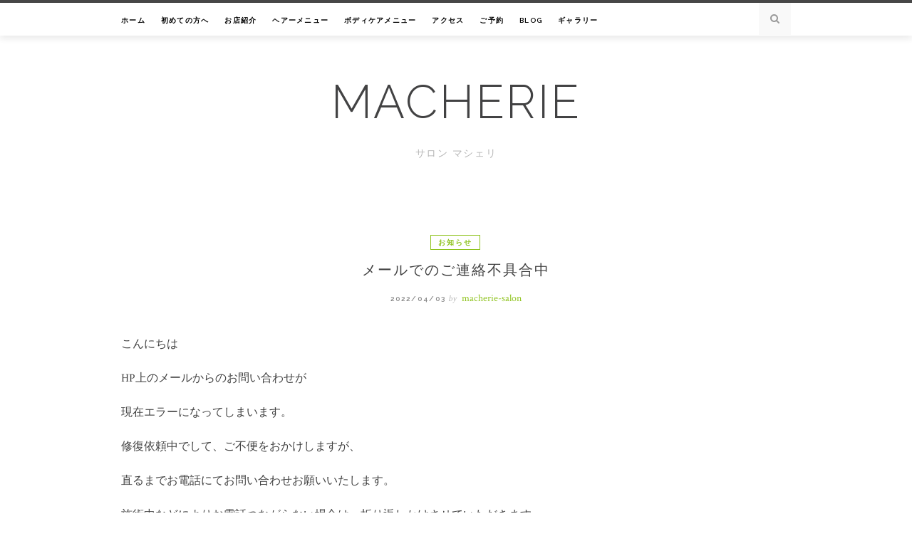

--- FILE ---
content_type: text/html; charset=UTF-8
request_url: https://macherie-salon.com/news/%E3%83%A1%E3%83%BC%E3%83%AB%E3%81%A7%E3%81%AE%E3%81%94%E9%80%A3%E7%B5%A1%E4%B8%8D%E5%85%B7%E5%90%88%E4%B8%AD
body_size: 7951
content:
<!DOCTYPE html>
<html dir="ltr" lang="ja">
<head>
<meta charset="UTF-8">
<meta name="viewport" content="width=device-width, initial-scale=1">
<link rel="profile" href="http://gmpg.org/xfn/11">

<title>メールでのご連絡不具合中 | macherie</title>

		<!-- All in One SEO 4.2.8 - aioseo.com -->
		<meta name="robots" content="max-image-preview:large" />
		<link rel="canonical" href="https://macherie-salon.com/news/%e3%83%a1%e3%83%bc%e3%83%ab%e3%81%a7%e3%81%ae%e3%81%94%e9%80%a3%e7%b5%a1%e4%b8%8d%e5%85%b7%e5%90%88%e4%b8%ad" />
		<meta name="generator" content="All in One SEO (AIOSEO) 4.2.8 " />
		<script type="application/ld+json" class="aioseo-schema">
			{"@context":"https:\/\/schema.org","@graph":[{"@type":"Article","@id":"https:\/\/macherie-salon.com\/news\/%e3%83%a1%e3%83%bc%e3%83%ab%e3%81%a7%e3%81%ae%e3%81%94%e9%80%a3%e7%b5%a1%e4%b8%8d%e5%85%b7%e5%90%88%e4%b8%ad#article","name":"\u30e1\u30fc\u30eb\u3067\u306e\u3054\u9023\u7d61\u4e0d\u5177\u5408\u4e2d | macherie","headline":"\u30e1\u30fc\u30eb\u3067\u306e\u3054\u9023\u7d61\u4e0d\u5177\u5408\u4e2d","author":{"@id":"https:\/\/macherie-salon.com\/author\/macherie-salon#author"},"publisher":{"@id":"https:\/\/macherie-salon.com\/#organization"},"datePublished":"2022-04-03T00:25:34+09:00","dateModified":"2022-04-03T00:25:34+09:00","inLanguage":"ja","mainEntityOfPage":{"@id":"https:\/\/macherie-salon.com\/news\/%e3%83%a1%e3%83%bc%e3%83%ab%e3%81%a7%e3%81%ae%e3%81%94%e9%80%a3%e7%b5%a1%e4%b8%8d%e5%85%b7%e5%90%88%e4%b8%ad#webpage"},"isPartOf":{"@id":"https:\/\/macherie-salon.com\/news\/%e3%83%a1%e3%83%bc%e3%83%ab%e3%81%a7%e3%81%ae%e3%81%94%e9%80%a3%e7%b5%a1%e4%b8%8d%e5%85%b7%e5%90%88%e4%b8%ad#webpage"},"articleSection":"\u304a\u77e5\u3089\u305b"},{"@type":"BreadcrumbList","@id":"https:\/\/macherie-salon.com\/news\/%e3%83%a1%e3%83%bc%e3%83%ab%e3%81%a7%e3%81%ae%e3%81%94%e9%80%a3%e7%b5%a1%e4%b8%8d%e5%85%b7%e5%90%88%e4%b8%ad#breadcrumblist","itemListElement":[{"@type":"ListItem","@id":"https:\/\/macherie-salon.com\/#listItem","position":1,"item":{"@type":"WebPage","@id":"https:\/\/macherie-salon.com\/","name":"\u30db\u30fc\u30e0","description":"\u30b5\u30ed\u30f3 \u30de\u30b7\u30a7\u30ea","url":"https:\/\/macherie-salon.com\/"},"nextItem":"https:\/\/macherie-salon.com\/news\/#listItem"},{"@type":"ListItem","@id":"https:\/\/macherie-salon.com\/news\/#listItem","position":2,"item":{"@type":"WebPage","@id":"https:\/\/macherie-salon.com\/news\/","name":"\u304a\u77e5\u3089\u305b","url":"https:\/\/macherie-salon.com\/news\/"},"previousItem":"https:\/\/macherie-salon.com\/#listItem"}]},{"@type":"Organization","@id":"https:\/\/macherie-salon.com\/#organization","name":"macherie","url":"https:\/\/macherie-salon.com\/"},{"@type":"WebPage","@id":"https:\/\/macherie-salon.com\/news\/%e3%83%a1%e3%83%bc%e3%83%ab%e3%81%a7%e3%81%ae%e3%81%94%e9%80%a3%e7%b5%a1%e4%b8%8d%e5%85%b7%e5%90%88%e4%b8%ad#webpage","url":"https:\/\/macherie-salon.com\/news\/%e3%83%a1%e3%83%bc%e3%83%ab%e3%81%a7%e3%81%ae%e3%81%94%e9%80%a3%e7%b5%a1%e4%b8%8d%e5%85%b7%e5%90%88%e4%b8%ad","name":"\u30e1\u30fc\u30eb\u3067\u306e\u3054\u9023\u7d61\u4e0d\u5177\u5408\u4e2d | macherie","inLanguage":"ja","isPartOf":{"@id":"https:\/\/macherie-salon.com\/#website"},"breadcrumb":{"@id":"https:\/\/macherie-salon.com\/news\/%e3%83%a1%e3%83%bc%e3%83%ab%e3%81%a7%e3%81%ae%e3%81%94%e9%80%a3%e7%b5%a1%e4%b8%8d%e5%85%b7%e5%90%88%e4%b8%ad#breadcrumblist"},"author":"https:\/\/macherie-salon.com\/author\/macherie-salon#author","creator":"https:\/\/macherie-salon.com\/author\/macherie-salon#author","datePublished":"2022-04-03T00:25:34+09:00","dateModified":"2022-04-03T00:25:34+09:00"},{"@type":"WebSite","@id":"https:\/\/macherie-salon.com\/#website","url":"https:\/\/macherie-salon.com\/","name":"macherie","description":"\u30b5\u30ed\u30f3 \u30de\u30b7\u30a7\u30ea","inLanguage":"ja","publisher":{"@id":"https:\/\/macherie-salon.com\/#organization"}}]}
		</script>
		<!-- All in One SEO -->

<link rel='dns-prefetch' href='//fonts.googleapis.com' />
<link rel="alternate" type="application/rss+xml" title="macherie &raquo; フィード" href="https://macherie-salon.com/feed" />
<link rel="alternate" type="application/rss+xml" title="macherie &raquo; コメントフィード" href="https://macherie-salon.com/comments/feed" />
<script type="text/javascript">
window._wpemojiSettings = {"baseUrl":"https:\/\/s.w.org\/images\/core\/emoji\/14.0.0\/72x72\/","ext":".png","svgUrl":"https:\/\/s.w.org\/images\/core\/emoji\/14.0.0\/svg\/","svgExt":".svg","source":{"concatemoji":"https:\/\/macherie-salon.com\/wp-includes\/js\/wp-emoji-release.min.js?ver=6.1.9"}};
/*! This file is auto-generated */
!function(e,a,t){var n,r,o,i=a.createElement("canvas"),p=i.getContext&&i.getContext("2d");function s(e,t){var a=String.fromCharCode,e=(p.clearRect(0,0,i.width,i.height),p.fillText(a.apply(this,e),0,0),i.toDataURL());return p.clearRect(0,0,i.width,i.height),p.fillText(a.apply(this,t),0,0),e===i.toDataURL()}function c(e){var t=a.createElement("script");t.src=e,t.defer=t.type="text/javascript",a.getElementsByTagName("head")[0].appendChild(t)}for(o=Array("flag","emoji"),t.supports={everything:!0,everythingExceptFlag:!0},r=0;r<o.length;r++)t.supports[o[r]]=function(e){if(p&&p.fillText)switch(p.textBaseline="top",p.font="600 32px Arial",e){case"flag":return s([127987,65039,8205,9895,65039],[127987,65039,8203,9895,65039])?!1:!s([55356,56826,55356,56819],[55356,56826,8203,55356,56819])&&!s([55356,57332,56128,56423,56128,56418,56128,56421,56128,56430,56128,56423,56128,56447],[55356,57332,8203,56128,56423,8203,56128,56418,8203,56128,56421,8203,56128,56430,8203,56128,56423,8203,56128,56447]);case"emoji":return!s([129777,127995,8205,129778,127999],[129777,127995,8203,129778,127999])}return!1}(o[r]),t.supports.everything=t.supports.everything&&t.supports[o[r]],"flag"!==o[r]&&(t.supports.everythingExceptFlag=t.supports.everythingExceptFlag&&t.supports[o[r]]);t.supports.everythingExceptFlag=t.supports.everythingExceptFlag&&!t.supports.flag,t.DOMReady=!1,t.readyCallback=function(){t.DOMReady=!0},t.supports.everything||(n=function(){t.readyCallback()},a.addEventListener?(a.addEventListener("DOMContentLoaded",n,!1),e.addEventListener("load",n,!1)):(e.attachEvent("onload",n),a.attachEvent("onreadystatechange",function(){"complete"===a.readyState&&t.readyCallback()})),(e=t.source||{}).concatemoji?c(e.concatemoji):e.wpemoji&&e.twemoji&&(c(e.twemoji),c(e.wpemoji)))}(window,document,window._wpemojiSettings);
</script>
<style type="text/css">
img.wp-smiley,
img.emoji {
	display: inline !important;
	border: none !important;
	box-shadow: none !important;
	height: 1em !important;
	width: 1em !important;
	margin: 0 0.07em !important;
	vertical-align: -0.1em !important;
	background: none !important;
	padding: 0 !important;
}
</style>
	<link rel='stylesheet' id='sbi_styles-css' href='https://macherie-salon.com/wp-content/plugins/instagram-feed/css/sbi-styles.min.css?ver=6.1' type='text/css' media='all' />
<link rel='stylesheet' id='wp-block-library-css' href='https://macherie-salon.com/wp-includes/css/dist/block-library/style.min.css?ver=6.1.9' type='text/css' media='all' />
<link rel='stylesheet' id='classic-theme-styles-css' href='https://macherie-salon.com/wp-includes/css/classic-themes.min.css?ver=1' type='text/css' media='all' />
<style id='global-styles-inline-css' type='text/css'>
body{--wp--preset--color--black: #000000;--wp--preset--color--cyan-bluish-gray: #abb8c3;--wp--preset--color--white: #ffffff;--wp--preset--color--pale-pink: #f78da7;--wp--preset--color--vivid-red: #cf2e2e;--wp--preset--color--luminous-vivid-orange: #ff6900;--wp--preset--color--luminous-vivid-amber: #fcb900;--wp--preset--color--light-green-cyan: #7bdcb5;--wp--preset--color--vivid-green-cyan: #00d084;--wp--preset--color--pale-cyan-blue: #8ed1fc;--wp--preset--color--vivid-cyan-blue: #0693e3;--wp--preset--color--vivid-purple: #9b51e0;--wp--preset--gradient--vivid-cyan-blue-to-vivid-purple: linear-gradient(135deg,rgba(6,147,227,1) 0%,rgb(155,81,224) 100%);--wp--preset--gradient--light-green-cyan-to-vivid-green-cyan: linear-gradient(135deg,rgb(122,220,180) 0%,rgb(0,208,130) 100%);--wp--preset--gradient--luminous-vivid-amber-to-luminous-vivid-orange: linear-gradient(135deg,rgba(252,185,0,1) 0%,rgba(255,105,0,1) 100%);--wp--preset--gradient--luminous-vivid-orange-to-vivid-red: linear-gradient(135deg,rgba(255,105,0,1) 0%,rgb(207,46,46) 100%);--wp--preset--gradient--very-light-gray-to-cyan-bluish-gray: linear-gradient(135deg,rgb(238,238,238) 0%,rgb(169,184,195) 100%);--wp--preset--gradient--cool-to-warm-spectrum: linear-gradient(135deg,rgb(74,234,220) 0%,rgb(151,120,209) 20%,rgb(207,42,186) 40%,rgb(238,44,130) 60%,rgb(251,105,98) 80%,rgb(254,248,76) 100%);--wp--preset--gradient--blush-light-purple: linear-gradient(135deg,rgb(255,206,236) 0%,rgb(152,150,240) 100%);--wp--preset--gradient--blush-bordeaux: linear-gradient(135deg,rgb(254,205,165) 0%,rgb(254,45,45) 50%,rgb(107,0,62) 100%);--wp--preset--gradient--luminous-dusk: linear-gradient(135deg,rgb(255,203,112) 0%,rgb(199,81,192) 50%,rgb(65,88,208) 100%);--wp--preset--gradient--pale-ocean: linear-gradient(135deg,rgb(255,245,203) 0%,rgb(182,227,212) 50%,rgb(51,167,181) 100%);--wp--preset--gradient--electric-grass: linear-gradient(135deg,rgb(202,248,128) 0%,rgb(113,206,126) 100%);--wp--preset--gradient--midnight: linear-gradient(135deg,rgb(2,3,129) 0%,rgb(40,116,252) 100%);--wp--preset--duotone--dark-grayscale: url('#wp-duotone-dark-grayscale');--wp--preset--duotone--grayscale: url('#wp-duotone-grayscale');--wp--preset--duotone--purple-yellow: url('#wp-duotone-purple-yellow');--wp--preset--duotone--blue-red: url('#wp-duotone-blue-red');--wp--preset--duotone--midnight: url('#wp-duotone-midnight');--wp--preset--duotone--magenta-yellow: url('#wp-duotone-magenta-yellow');--wp--preset--duotone--purple-green: url('#wp-duotone-purple-green');--wp--preset--duotone--blue-orange: url('#wp-duotone-blue-orange');--wp--preset--font-size--small: 13px;--wp--preset--font-size--medium: 20px;--wp--preset--font-size--large: 36px;--wp--preset--font-size--x-large: 42px;--wp--preset--spacing--20: 0.44rem;--wp--preset--spacing--30: 0.67rem;--wp--preset--spacing--40: 1rem;--wp--preset--spacing--50: 1.5rem;--wp--preset--spacing--60: 2.25rem;--wp--preset--spacing--70: 3.38rem;--wp--preset--spacing--80: 5.06rem;}:where(.is-layout-flex){gap: 0.5em;}body .is-layout-flow > .alignleft{float: left;margin-inline-start: 0;margin-inline-end: 2em;}body .is-layout-flow > .alignright{float: right;margin-inline-start: 2em;margin-inline-end: 0;}body .is-layout-flow > .aligncenter{margin-left: auto !important;margin-right: auto !important;}body .is-layout-constrained > .alignleft{float: left;margin-inline-start: 0;margin-inline-end: 2em;}body .is-layout-constrained > .alignright{float: right;margin-inline-start: 2em;margin-inline-end: 0;}body .is-layout-constrained > .aligncenter{margin-left: auto !important;margin-right: auto !important;}body .is-layout-constrained > :where(:not(.alignleft):not(.alignright):not(.alignfull)){max-width: var(--wp--style--global--content-size);margin-left: auto !important;margin-right: auto !important;}body .is-layout-constrained > .alignwide{max-width: var(--wp--style--global--wide-size);}body .is-layout-flex{display: flex;}body .is-layout-flex{flex-wrap: wrap;align-items: center;}body .is-layout-flex > *{margin: 0;}:where(.wp-block-columns.is-layout-flex){gap: 2em;}.has-black-color{color: var(--wp--preset--color--black) !important;}.has-cyan-bluish-gray-color{color: var(--wp--preset--color--cyan-bluish-gray) !important;}.has-white-color{color: var(--wp--preset--color--white) !important;}.has-pale-pink-color{color: var(--wp--preset--color--pale-pink) !important;}.has-vivid-red-color{color: var(--wp--preset--color--vivid-red) !important;}.has-luminous-vivid-orange-color{color: var(--wp--preset--color--luminous-vivid-orange) !important;}.has-luminous-vivid-amber-color{color: var(--wp--preset--color--luminous-vivid-amber) !important;}.has-light-green-cyan-color{color: var(--wp--preset--color--light-green-cyan) !important;}.has-vivid-green-cyan-color{color: var(--wp--preset--color--vivid-green-cyan) !important;}.has-pale-cyan-blue-color{color: var(--wp--preset--color--pale-cyan-blue) !important;}.has-vivid-cyan-blue-color{color: var(--wp--preset--color--vivid-cyan-blue) !important;}.has-vivid-purple-color{color: var(--wp--preset--color--vivid-purple) !important;}.has-black-background-color{background-color: var(--wp--preset--color--black) !important;}.has-cyan-bluish-gray-background-color{background-color: var(--wp--preset--color--cyan-bluish-gray) !important;}.has-white-background-color{background-color: var(--wp--preset--color--white) !important;}.has-pale-pink-background-color{background-color: var(--wp--preset--color--pale-pink) !important;}.has-vivid-red-background-color{background-color: var(--wp--preset--color--vivid-red) !important;}.has-luminous-vivid-orange-background-color{background-color: var(--wp--preset--color--luminous-vivid-orange) !important;}.has-luminous-vivid-amber-background-color{background-color: var(--wp--preset--color--luminous-vivid-amber) !important;}.has-light-green-cyan-background-color{background-color: var(--wp--preset--color--light-green-cyan) !important;}.has-vivid-green-cyan-background-color{background-color: var(--wp--preset--color--vivid-green-cyan) !important;}.has-pale-cyan-blue-background-color{background-color: var(--wp--preset--color--pale-cyan-blue) !important;}.has-vivid-cyan-blue-background-color{background-color: var(--wp--preset--color--vivid-cyan-blue) !important;}.has-vivid-purple-background-color{background-color: var(--wp--preset--color--vivid-purple) !important;}.has-black-border-color{border-color: var(--wp--preset--color--black) !important;}.has-cyan-bluish-gray-border-color{border-color: var(--wp--preset--color--cyan-bluish-gray) !important;}.has-white-border-color{border-color: var(--wp--preset--color--white) !important;}.has-pale-pink-border-color{border-color: var(--wp--preset--color--pale-pink) !important;}.has-vivid-red-border-color{border-color: var(--wp--preset--color--vivid-red) !important;}.has-luminous-vivid-orange-border-color{border-color: var(--wp--preset--color--luminous-vivid-orange) !important;}.has-luminous-vivid-amber-border-color{border-color: var(--wp--preset--color--luminous-vivid-amber) !important;}.has-light-green-cyan-border-color{border-color: var(--wp--preset--color--light-green-cyan) !important;}.has-vivid-green-cyan-border-color{border-color: var(--wp--preset--color--vivid-green-cyan) !important;}.has-pale-cyan-blue-border-color{border-color: var(--wp--preset--color--pale-cyan-blue) !important;}.has-vivid-cyan-blue-border-color{border-color: var(--wp--preset--color--vivid-cyan-blue) !important;}.has-vivid-purple-border-color{border-color: var(--wp--preset--color--vivid-purple) !important;}.has-vivid-cyan-blue-to-vivid-purple-gradient-background{background: var(--wp--preset--gradient--vivid-cyan-blue-to-vivid-purple) !important;}.has-light-green-cyan-to-vivid-green-cyan-gradient-background{background: var(--wp--preset--gradient--light-green-cyan-to-vivid-green-cyan) !important;}.has-luminous-vivid-amber-to-luminous-vivid-orange-gradient-background{background: var(--wp--preset--gradient--luminous-vivid-amber-to-luminous-vivid-orange) !important;}.has-luminous-vivid-orange-to-vivid-red-gradient-background{background: var(--wp--preset--gradient--luminous-vivid-orange-to-vivid-red) !important;}.has-very-light-gray-to-cyan-bluish-gray-gradient-background{background: var(--wp--preset--gradient--very-light-gray-to-cyan-bluish-gray) !important;}.has-cool-to-warm-spectrum-gradient-background{background: var(--wp--preset--gradient--cool-to-warm-spectrum) !important;}.has-blush-light-purple-gradient-background{background: var(--wp--preset--gradient--blush-light-purple) !important;}.has-blush-bordeaux-gradient-background{background: var(--wp--preset--gradient--blush-bordeaux) !important;}.has-luminous-dusk-gradient-background{background: var(--wp--preset--gradient--luminous-dusk) !important;}.has-pale-ocean-gradient-background{background: var(--wp--preset--gradient--pale-ocean) !important;}.has-electric-grass-gradient-background{background: var(--wp--preset--gradient--electric-grass) !important;}.has-midnight-gradient-background{background: var(--wp--preset--gradient--midnight) !important;}.has-small-font-size{font-size: var(--wp--preset--font-size--small) !important;}.has-medium-font-size{font-size: var(--wp--preset--font-size--medium) !important;}.has-large-font-size{font-size: var(--wp--preset--font-size--large) !important;}.has-x-large-font-size{font-size: var(--wp--preset--font-size--x-large) !important;}
.wp-block-navigation a:where(:not(.wp-element-button)){color: inherit;}
:where(.wp-block-columns.is-layout-flex){gap: 2em;}
.wp-block-pullquote{font-size: 1.5em;line-height: 1.6;}
</style>
<link rel='stylesheet' id='contact-form-7-css' href='https://macherie-salon.com/wp-content/plugins/contact-form-7/includes/css/styles.css?ver=5.6.4' type='text/css' media='all' />
<link rel='stylesheet' id='foobox-free-min-css' href='https://macherie-salon.com/wp-content/plugins/foobox-image-lightbox/free/css/foobox.free.min.css?ver=2.7.17' type='text/css' media='all' />
<link rel='stylesheet' id='whats-new-style-css' href='https://macherie-salon.com/wp-content/plugins/whats-new-genarator/whats-new.css?ver=2.0.2' type='text/css' media='all' />
<link rel='stylesheet' id='wp-show-posts-css' href='https://macherie-salon.com/wp-content/plugins/wp-show-posts/css/wp-show-posts-min.css?ver=1.1.3' type='text/css' media='all' />
<link rel='stylesheet' id='odierlite-googlefonts-css' href='https://fonts.googleapis.com/css?family=Raleway%3A400%2C300%2C500%2C600%2C700%7CCrimson+Text%3A400%2C700&#038;subset=latin%2Clatin-ext' type='text/css' media='all' />
<link rel='stylesheet' id='odierlite-style-css' href='https://macherie-salon.com/wp-content/themes/odierlite/style.css?ver=6.1.9' type='text/css' media='all' />
<style id='odierlite-style-inline-css' type='text/css'>

a {
    color: #8fc31f;
}
.entry-cate {
    border-color: #8fc31f;
    color: #8fc31f;
}
.entry-cate a {
	color: #8fc31f;
	border: 1px solid #8fc31f;
}
.entry-cate a:hover {
	background-color: #8fc31f;
}


</style>
<link rel='stylesheet' id='odierlite-font-awesome-css-css' href='https://macherie-salon.com/wp-content/themes/odierlite/css/font-awesome.css?ver=6.1.9' type='text/css' media='all' />
<link rel='stylesheet' id='odierlite-owl-css-css' href='https://macherie-salon.com/wp-content/themes/odierlite/css/owl.carousel.css?ver=6.1.9' type='text/css' media='all' />
<link rel='stylesheet' id='odierlite-owl-theme-css-css' href='https://macherie-salon.com/wp-content/themes/odierlite/css/owl.theme.css?ver=6.1.9' type='text/css' media='all' />
<link rel='stylesheet' id='tablepress-default-css' href='https://macherie-salon.com/wp-content/tablepress-combined.min.css?ver=32' type='text/css' media='all' />
<!--n2css--><script type='text/javascript' src='https://macherie-salon.com/wp-includes/js/jquery/jquery.min.js?ver=3.6.1' id='jquery-core-js'></script>
<script type='text/javascript' src='https://macherie-salon.com/wp-includes/js/jquery/jquery-migrate.min.js?ver=3.3.2' id='jquery-migrate-js'></script>
<script type='text/javascript' id='foobox-free-min-js-before'>
/* Run FooBox FREE (v2.7.17) */
var FOOBOX = window.FOOBOX = {
	ready: true,
	disableOthers: false,
	o: {wordpress: { enabled: true }, excludes:'.fbx-link,.nofoobox,.nolightbox,a[href*="pinterest.com/pin/create/button/"]', affiliate : { enabled: false }, error: "Could not load the item"},
	selectors: [
		".foogallery-container.foogallery-lightbox-foobox", ".foogallery-container.foogallery-lightbox-foobox-free", ".gallery", ".wp-block-gallery", ".wp-caption", ".wp-block-image", "a:has(img[class*=wp-image-])", ".foobox"
	],
	pre: function( $ ){
		// Custom JavaScript (Pre)
		
	},
	post: function( $ ){
		// Custom JavaScript (Post)
		
		// Custom Captions Code
		
	},
	custom: function( $ ){
		// Custom Extra JS
		
	}
};
</script>
<script type='text/javascript' src='https://macherie-salon.com/wp-content/plugins/foobox-image-lightbox/free/js/foobox.free.min.js?ver=2.7.17' id='foobox-free-min-js'></script>
<link rel="https://api.w.org/" href="https://macherie-salon.com/wp-json/" /><link rel="alternate" type="application/json" href="https://macherie-salon.com/wp-json/wp/v2/posts/1277" /><link rel="EditURI" type="application/rsd+xml" title="RSD" href="https://macherie-salon.com/xmlrpc.php?rsd" />
<link rel="wlwmanifest" type="application/wlwmanifest+xml" href="https://macherie-salon.com/wp-includes/wlwmanifest.xml" />
<meta name="generator" content="WordPress 6.1.9" />
<link rel='shortlink' href='https://macherie-salon.com/?p=1277' />
<link rel="alternate" type="application/json+oembed" href="https://macherie-salon.com/wp-json/oembed/1.0/embed?url=https%3A%2F%2Fmacherie-salon.com%2Fnews%2F%25e3%2583%25a1%25e3%2583%25bc%25e3%2583%25ab%25e3%2581%25a7%25e3%2581%25ae%25e3%2581%2594%25e9%2580%25a3%25e7%25b5%25a1%25e4%25b8%258d%25e5%2585%25b7%25e5%2590%2588%25e4%25b8%25ad" />
<link rel="alternate" type="text/xml+oembed" href="https://macherie-salon.com/wp-json/oembed/1.0/embed?url=https%3A%2F%2Fmacherie-salon.com%2Fnews%2F%25e3%2583%25a1%25e3%2583%25bc%25e3%2583%25ab%25e3%2581%25a7%25e3%2581%25ae%25e3%2581%2594%25e9%2580%25a3%25e7%25b5%25a1%25e4%25b8%258d%25e5%2585%25b7%25e5%2590%2588%25e4%25b8%25ad&#038;format=xml" />
		<style type="text/css" id="wp-custom-css">
			/*見出しの線を装飾する*/
.tablepress thead th {
border-bottom-style: dotted;
}
/*ブロックのcss、追加CSSにも記載*/
.m0 { margin:0;}
.mp0 { margin:0; padding:0;}
.mt0 { margin-top:0;}
.mt10 { margin-top:10px;}
.mt15 { margin-top:15px;}
.mt20 { margin-top:20px;}
.mt25 { margin-top:25px;}
.mt30 { margin-top:30px;}
.mt40 { margin-top:40px;}
.mt50 { margin-top:50px;}
.mb0 { margin-bottom:0;}
.mb10 { margin-bottom:10px;}
.mb15 { margin-bottom:15px;}
.mb20 { margin-bottom:20px;}
.mb25 { margin-bottom:25px;}
.mb30 { margin-bottom:30px;}
.mb40 { margin-bottom:40px;}
.mb50 { margin-bottom:50px;}
.h20 { height:20px;}
.h30 { height:30px;}
.h40 { height:40px;}
.h50 { height:50px;}
.h60 { height:60px;}
.mw800{max-width:800px;margin:0 auto;}
.mw700{max-width:700px;margin:0 auto;}
.mw600{max-width:600px;margin:0 auto;}
.bcgreen { background-color:#f4fff9;}
.bcgrey { background-color:#fafafa;}
.padd20 { padding:20px;}
.lh12 { line-height:1.2}		</style>
		</head>

<body class="post-template-default single single-post postid-1277 single-format-standard">
<div id="page" class="site">
	<a class="skip-link screen-reader-text" href="#content">Skip to content</a>

	<header id="masthead" class="site-header" role="banner">
		<nav id="site-navigation" class="main-navigation" role="navigation">
		<div class="top-nav container">
			<button class="menu-toggle" aria-controls="primary-menu" aria-expanded="false">Menu</button>
			<div class="menu-menu-1-container"><ul id="primary-menu" class="menu"><li id="menu-item-29" class="menu-item menu-item-type-custom menu-item-object-custom menu-item-home menu-item-29"><a href="https://macherie-salon.com/">ホーム</a></li>
<li id="menu-item-34" class="menu-item menu-item-type-post_type menu-item-object-page menu-item-34"><a href="https://macherie-salon.com/concept">初めての方へ</a></li>
<li id="menu-item-30" class="menu-item menu-item-type-post_type menu-item-object-page menu-item-30"><a href="https://macherie-salon.com/aboutus">お店紹介</a></li>
<li id="menu-item-33" class="menu-item menu-item-type-post_type menu-item-object-page menu-item-33"><a href="https://macherie-salon.com/menu">ヘアーメニュー</a></li>
<li id="menu-item-1498" class="menu-item menu-item-type-post_type menu-item-object-page menu-item-1498"><a href="https://macherie-salon.com/%e3%83%9c%e3%83%87%e3%82%a3%e3%82%b1%e3%82%a2%e3%83%a1%e3%83%8b%e3%83%a5%e3%83%bc">ボディケアメニュー</a></li>
<li id="menu-item-31" class="menu-item menu-item-type-post_type menu-item-object-page menu-item-31"><a href="https://macherie-salon.com/access">アクセス</a></li>
<li id="menu-item-67" class="menu-item menu-item-type-post_type menu-item-object-page menu-item-67"><a href="https://macherie-salon.com/reservation">ご予約</a></li>
<li id="menu-item-454" class="menu-item menu-item-type-post_type menu-item-object-page current_page_parent menu-item-454"><a href="https://macherie-salon.com/blog">Blog</a></li>
<li id="menu-item-1257" class="menu-item menu-item-type-post_type menu-item-object-page menu-item-1257"><a href="https://macherie-salon.com/gallery">ギャラリー</a></li>
</ul></div>
			<div id="top-search">
				<a href="#"><i class="fa fa-search"></i></a>
			</div>
			<div class="show-search">
				<form role="search" method="get" class="search-form" action="https://macherie-salon.com/">
				<label>
					<span class="screen-reader-text">検索:</span>
					<input type="search" class="search-field" placeholder="検索&hellip;" value="" name="s" />
				</label>
				<input type="submit" class="search-submit" value="検索" />
			</form>			</div>
		</div>
		</nav><!-- #site-navigation -->

		<div class="site-branding container">

			
				<h1 class="site-title"><a href="https://macherie-salon.com/" rel="home">macherie</a></h1>

									<p class="site-description">サロン マシェリ</p>
				
					</div><!-- .site-branding -->

	</header><!-- #masthead -->

	<div id="content" class="site-content">

	<div id="primary" class="content-area container">
		<main id="main" class="site-main full-width" role="main">

		
<article id="post-1277" class="post-1277 post type-post status-publish format-standard hentry category-news">
	<header class="entry-header">
		<div class="entry-cate"><a href="https://macherie-salon.com/category/news" rel="category tag">お知らせ</a></div>
		<h1 class="entry-title">メールでのご連絡不具合中</h1>		<div class="entry-meta">
			<span class="posted-on"> <a href="https://macherie-salon.com/news/%e3%83%a1%e3%83%bc%e3%83%ab%e3%81%a7%e3%81%ae%e3%81%94%e9%80%a3%e7%b5%a1%e4%b8%8d%e5%85%b7%e5%90%88%e4%b8%ad" rel="bookmark"><time class="entry-date published updated" datetime="2022-04-03T09:25:34+09:00">2022/04/03</time></a></span><span class="byline"> by <span class="author vcard"><a class="url fn n" href="https://macherie-salon.com/author/macherie-salon">macherie-salon</a></span></span>		</div><!-- .entry-meta -->
			</header><!-- .entry-header -->

	
	
	<div class="entry-content">
		
<p>こんにちは</p>



<p>HP上のメールからのお問い合わせが</p>



<p>現在エラーになってしまいます。</p>



<p>修復依頼中でして、ご不便をおかけしますが、</p>



<p>直るまでお電話にてお問い合わせお願いいたします。</p>



<p>施術中などによりお電話つながらない場合は、折り返しかけさせていただきます。</p>



<p>宜しくお願いします。</p>



<p></p>

			</div><!-- .entry-content -->
			
	
	<div class="entry-share">

						
	<a href="https://www.facebook.com/sharer.php?u=https://macherie-salon.com/news/%e3%83%a1%e3%83%bc%e3%83%ab%e3%81%a7%e3%81%ae%e3%81%94%e9%80%a3%e7%b5%a1%e4%b8%8d%e5%85%b7%e5%90%88%e4%b8%ad" target="_blank" class="share-box"><i class="fa fa-facebook"></i></a>
	<a href="https://twitter.com/share?url=https://macherie-salon.com/news/%e3%83%a1%e3%83%bc%e3%83%ab%e3%81%a7%e3%81%ae%e3%81%94%e9%80%a3%e7%b5%a1%e4%b8%8d%e5%85%b7%e5%90%88%e4%b8%ad" target="_blank" class="share-box"><i class="fa fa-twitter"></i></a>
	<a href="https://plus.google.com/share?url=https://macherie-salon.com/news/%e3%83%a1%e3%83%bc%e3%83%ab%e3%81%a7%e3%81%ae%e3%81%94%e9%80%a3%e7%b5%a1%e4%b8%8d%e5%85%b7%e5%90%88%e4%b8%ad" target="_blank" class="share-box"><i class="fa fa-google-plus"></i></a>


	</div>

		<div class="entry-tags">
			</div>
	
</article><!-- #post-## -->

	<nav class="navigation post-navigation" aria-label="投稿">
		<h2 class="screen-reader-text">投稿ナビゲーション</h2>
		<div class="nav-links"><div class="nav-previous"><a href="https://macherie-salon.com/blog/%e6%98%a5%e3%81%ae%e3%81%8a%e3%81%a8%e3%81%9a%e3%82%8c" rel="prev">春のおとずれ</a></div><div class="nav-next"><a href="https://macherie-salon.com/news/%e3%83%a1%e3%83%bc%e3%83%ab%e3%81%94%e4%ba%88%e7%b4%84%e3%80%81%e3%81%8a%e5%95%8f%e3%81%84%e5%90%88%e3%82%8f%e3%81%9b%e3%83%95%e3%82%a9%e3%83%bc%e3%83%a0%e3%81%ab%e3%81%a4%e3%81%84%e3%81%a6" rel="next">メールご予約、お問い合わせフォームについて</a></div></div>
	</nav>
		</main><!-- #main -->

		
	</div><!-- #primary -->


	</div><!-- #content -->

	<footer id="colophon" class="site-footer" role="contentinfo">
		<div class="site-info container">
			&copy; 2026 macherie                <span class="sep"> &ndash; </span>
             OdierLite theme by <a href="https://zthemes.net/">ZThemes</a>		</div><!-- .site-info -->
	</footer><!-- #colophon -->
</div><!-- #page -->

<!-- Instagram Feed JS -->
<script type="text/javascript">
var sbiajaxurl = "https://macherie-salon.com/wp-admin/admin-ajax.php";
</script>
<script type='text/javascript' src='https://macherie-salon.com/wp-content/plugins/contact-form-7/includes/swv/js/index.js?ver=5.6.4' id='swv-js'></script>
<script type='text/javascript' id='contact-form-7-js-extra'>
/* <![CDATA[ */
var wpcf7 = {"api":{"root":"https:\/\/macherie-salon.com\/wp-json\/","namespace":"contact-form-7\/v1"}};
/* ]]> */
</script>
<script type='text/javascript' src='https://macherie-salon.com/wp-content/plugins/contact-form-7/includes/js/index.js?ver=5.6.4' id='contact-form-7-js'></script>
<script type='text/javascript' src='https://macherie-salon.com/wp-content/themes/odierlite/js/navigation.js?ver=20151215' id='odierlite-navigation-js'></script>
<script type='text/javascript' src='https://macherie-salon.com/wp-content/themes/odierlite/js/skip-link-focus-fix.js?ver=20151215' id='odierlite-skip-link-focus-fix-js'></script>
<script type='text/javascript' src='https://macherie-salon.com/wp-content/themes/odierlite/js/owl.carousel.js?ver=6.1.9' id='odierlite-owl-js'></script>
<script type='text/javascript' src='https://macherie-salon.com/wp-content/themes/odierlite/js/odierlite.js?ver=6.1.9' id='odierlite-script-js'></script>

</body>
</html>
